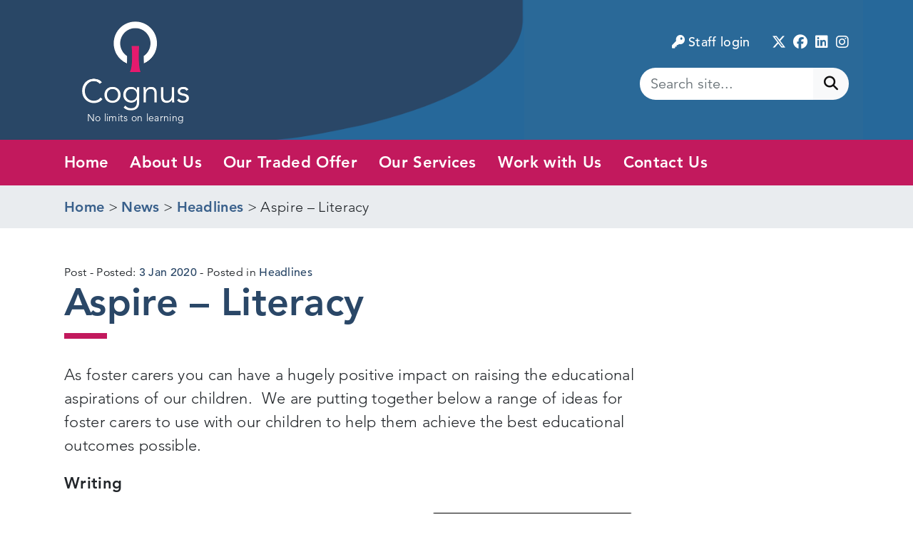

--- FILE ---
content_type: text/html; charset=UTF-8
request_url: https://www.cognus.org.uk/aspire-literacy/
body_size: 12605
content:
<!doctype html>
<html lang="en-GB" prefix="og: https://ogp.me/ns# fb: https://ogp.me/ns/fb# article: https://ogp.me/ns/article#">
<head>
	<meta charset="UTF-8">
	<meta http-equiv="X-UA-Compatible" content="IE=edge">
	<meta name="viewport" content="width=device-width, initial-scale=1">
	<link rel="profile" href="http://gmpg.org/xfn/11">

	

<meta name="wpsso-begin" content="wpsso structured data begin"/>
<!-- generator:1 --><meta name="generator" content="WPSSO Core 21.9.0/S"/>
<link rel="canonical" href="https://www.cognus.org.uk/aspire-literacy/"/>
<link rel="shortlink" href="https://www.cognus.org.uk/?p=2386"/>
<meta property="fb:app_id" content="966242223397117"/>
<meta property="og:type" content="article"/>
<meta property="og:url" content="https://www.cognus.org.uk/aspire-literacy/"/>
<meta property="og:locale" content="en_GB"/>
<meta property="og:site_name" content="Cognus"/>
<meta property="og:title" content="Aspire &ndash; Literacy"/>
<meta property="og:description" content="As foster carers you can have a hugely positive impact on raising the educational aspirations of our children. We are putting together below a range of ideas for foster carers to use with our children to help them achieve the best educational outcomes possible. Writing We are aware that our..."/>
<meta property="og:updated_time" content="2020-01-03T16:46:11+00:00"/>
<!-- og:image:1 --><meta property="og:image" content="https://www.cognus.org.uk/wp-content/uploads/2020/01/826-digital-1200x628-cropped.png"/>
<!-- og:image:1 --><meta property="og:image:width" content="1200"/>
<!-- og:image:1 --><meta property="og:image:height" content="628"/>
<meta property="article:published_time" content="2020-01-03T16:30:24+00:00"/>
<meta property="article:modified_time" content="2020-01-03T16:46:11+00:00"/>
<meta name="twitter:domain" content="www.cognus.org.uk"/>
<meta name="twitter:title" content="Aspire &ndash; Literacy"/>
<meta name="twitter:description" content="As foster carers you can have a hugely positive impact on raising the educational aspirations of our children. We are putting together below a range of ideas for foster carers to use with our..."/>
<meta name="twitter:card" content="summary_large_image"/>
<meta name="twitter:image" content="https://www.cognus.org.uk/wp-content/uploads/2020/01/826-digital-1200x628-cropped.png?p=2386"/>
<meta name="twitter:label1" content="Written by"/>
<meta name="twitter:data1" content="Kate Leyshon"/>
<meta name="twitter:label2" content="Est. reading time"/>
<meta name="twitter:data2" content="1 minute"/>
<meta name="author" content="Kate Leyshon"/>
<meta name="description" content="As foster carers you can have a hugely positive impact on raising the educational aspirations of our children. We are putting together below a range of ideas for foster carers..."/>
<meta name="thumbnail" content="https://www.cognus.org.uk/wp-content/uploads/2020/01/826-digital-1200x628-cropped.png"/>
<meta name="robots" content="follow, index, max-snippet:-1, max-image-preview:large, max-video-preview:-1"/>
<script type="application/ld+json" id="wpsso-schema-graph">{
    "@context": "https://schema.org",
    "@graph": [
        {
            "@id": "/aspire-literacy/#sso/blog-posting/2386",
            "@context": "https://schema.org",
            "@type": "BlogPosting",
            "mainEntityOfPage": "https://www.cognus.org.uk/aspire-literacy/",
            "url": "https://www.cognus.org.uk/aspire-literacy/",
            "sameAs": [
                "https://www.cognus.org.uk/?p=2386"
            ],
            "name": "Aspire &ndash; Literacy",
            "description": "As foster carers you can have a hugely positive impact on raising the educational aspirations of our children. We are putting together below a range of ideas for foster carers to use with our children to help them achieve the best educational outcomes possible. Writing We are aware that our...",
            "publisher": [
                {
                    "@id": "/#sso/organization/site/org-banner-url"
                }
            ],
            "headline": "Aspire &ndash; Literacy",
            "inLanguage": "en_GB",
            "datePublished": "2020-01-03T16:30:24+00:00",
            "dateModified": "2020-01-03T16:46:11+00:00",
            "author": {
                "@id": "/01307fb8ad1109152768ac22d5e4d2d6#sso/person"
            },
            "thumbnailUrl": "https://www.cognus.org.uk/wp-content/uploads/2020/01/826-digital-1200x628-cropped.png",
            "image": [
                {
                    "@id": "/wp-content/uploads/2020/01/826-digital-1200x675-cropped.png#sso/image-object"
                }
            ],
            "timeRequired": "PT1M"
        },
        {
            "@id": "/#sso/organization/site/org-banner-url",
            "@context": "https://schema.org",
            "@type": "Organization",
            "url": "https://www.cognus.org.uk/",
            "name": "Cognus",
            "description": "No limits on learning"
        },
        {
            "@id": "/01307fb8ad1109152768ac22d5e4d2d6#sso/person",
            "@context": "https://schema.org",
            "@type": "Person",
            "name": "Kate Leyshon",
            "givenName": "Kate",
            "familyName": "Leyshon",
            "description": "Author archive page for Kate Leyshon."
        },
        {
            "@id": "/wp-content/uploads/2020/01/826-digital-1200x675-cropped.png#sso/image-object",
            "@context": "https://schema.org",
            "@type": "ImageObject",
            "url": "https://www.cognus.org.uk/wp-content/uploads/2020/01/826-digital-1200x675-cropped.png",
            "identifier": "2393-wpsso-schema-16x9",
            "name": "826 digital",
            "description": "No description.",
            "encodingFormat": "image/png",
            "uploadDate": "2020-01-03T16:45:24+00:00",
            "width": [
                {
                    "@id": "#sso/qv-width-px-1200"
                }
            ],
            "height": [
                {
                    "@id": "#sso/qv-height-px-675"
                }
            ]
        },
        {
            "@id": "#sso/qv-width-px-1200",
            "@context": "https://schema.org",
            "@type": "QuantitativeValue",
            "name": "Width",
            "unitText": "px",
            "unitCode": "E37",
            "value": "1200"
        },
        {
            "@id": "#sso/qv-height-px-675",
            "@context": "https://schema.org",
            "@type": "QuantitativeValue",
            "name": "Height",
            "unitText": "px",
            "unitCode": "E37",
            "value": "675"
        }
    ]
}</script>
<meta name="wpsso-end" content="wpsso structured data end"/>
<meta name="wpsso-cached" content="2026-01-22T12:41:00+00:00 for www.cognus.org.uk"/>
<meta name="wpsso-added" content="2026-02-01T03:10:57+00:00 in 0.005755 secs (13.42 MB peak)"/>

<title>Aspire &ndash; Literacy &ndash; Cognus</title>
<link rel='dns-prefetch' href='//cc.cdn.civiccomputing.com' />
<link rel='dns-prefetch' href='//cdnjs.cloudflare.com' />
<link rel='dns-prefetch' href='//fast.fonts.net' />
<link rel="alternate" type="application/rss+xml" title="Cognus &raquo; Feed" href="https://www.cognus.org.uk/feed/" />
<link rel="alternate" type="application/rss+xml" title="Cognus &raquo; Comments Feed" href="https://www.cognus.org.uk/comments/feed/" />
<link rel="alternate" title="oEmbed (JSON)" type="application/json+oembed" href="https://www.cognus.org.uk/wp-json/oembed/1.0/embed?url=https%3A%2F%2Fwww.cognus.org.uk%2Faspire-literacy%2F" />
<link rel="alternate" title="oEmbed (XML)" type="text/xml+oembed" href="https://www.cognus.org.uk/wp-json/oembed/1.0/embed?url=https%3A%2F%2Fwww.cognus.org.uk%2Faspire-literacy%2F&#038;format=xml" />
<style id='wp-img-auto-sizes-contain-inline-css' type='text/css'>
img:is([sizes=auto i],[sizes^="auto," i]){contain-intrinsic-size:3000px 1500px}
/*# sourceURL=wp-img-auto-sizes-contain-inline-css */
</style>
<style id='wp-emoji-styles-inline-css' type='text/css'>

	img.wp-smiley, img.emoji {
		display: inline !important;
		border: none !important;
		box-shadow: none !important;
		height: 1em !important;
		width: 1em !important;
		margin: 0 0.07em !important;
		vertical-align: -0.1em !important;
		background: none !important;
		padding: 0 !important;
	}
/*# sourceURL=wp-emoji-styles-inline-css */
</style>
<style id='wp-block-library-inline-css' type='text/css'>
:root{--wp-block-synced-color:#7a00df;--wp-block-synced-color--rgb:122,0,223;--wp-bound-block-color:var(--wp-block-synced-color);--wp-editor-canvas-background:#ddd;--wp-admin-theme-color:#007cba;--wp-admin-theme-color--rgb:0,124,186;--wp-admin-theme-color-darker-10:#006ba1;--wp-admin-theme-color-darker-10--rgb:0,107,160.5;--wp-admin-theme-color-darker-20:#005a87;--wp-admin-theme-color-darker-20--rgb:0,90,135;--wp-admin-border-width-focus:2px}@media (min-resolution:192dpi){:root{--wp-admin-border-width-focus:1.5px}}.wp-element-button{cursor:pointer}:root .has-very-light-gray-background-color{background-color:#eee}:root .has-very-dark-gray-background-color{background-color:#313131}:root .has-very-light-gray-color{color:#eee}:root .has-very-dark-gray-color{color:#313131}:root .has-vivid-green-cyan-to-vivid-cyan-blue-gradient-background{background:linear-gradient(135deg,#00d084,#0693e3)}:root .has-purple-crush-gradient-background{background:linear-gradient(135deg,#34e2e4,#4721fb 50%,#ab1dfe)}:root .has-hazy-dawn-gradient-background{background:linear-gradient(135deg,#faaca8,#dad0ec)}:root .has-subdued-olive-gradient-background{background:linear-gradient(135deg,#fafae1,#67a671)}:root .has-atomic-cream-gradient-background{background:linear-gradient(135deg,#fdd79a,#004a59)}:root .has-nightshade-gradient-background{background:linear-gradient(135deg,#330968,#31cdcf)}:root .has-midnight-gradient-background{background:linear-gradient(135deg,#020381,#2874fc)}:root{--wp--preset--font-size--normal:16px;--wp--preset--font-size--huge:42px}.has-regular-font-size{font-size:1em}.has-larger-font-size{font-size:2.625em}.has-normal-font-size{font-size:var(--wp--preset--font-size--normal)}.has-huge-font-size{font-size:var(--wp--preset--font-size--huge)}.has-text-align-center{text-align:center}.has-text-align-left{text-align:left}.has-text-align-right{text-align:right}.has-fit-text{white-space:nowrap!important}#end-resizable-editor-section{display:none}.aligncenter{clear:both}.items-justified-left{justify-content:flex-start}.items-justified-center{justify-content:center}.items-justified-right{justify-content:flex-end}.items-justified-space-between{justify-content:space-between}.screen-reader-text{border:0;clip-path:inset(50%);height:1px;margin:-1px;overflow:hidden;padding:0;position:absolute;width:1px;word-wrap:normal!important}.screen-reader-text:focus{background-color:#ddd;clip-path:none;color:#444;display:block;font-size:1em;height:auto;left:5px;line-height:normal;padding:15px 23px 14px;text-decoration:none;top:5px;width:auto;z-index:100000}html :where(.has-border-color){border-style:solid}html :where([style*=border-top-color]){border-top-style:solid}html :where([style*=border-right-color]){border-right-style:solid}html :where([style*=border-bottom-color]){border-bottom-style:solid}html :where([style*=border-left-color]){border-left-style:solid}html :where([style*=border-width]){border-style:solid}html :where([style*=border-top-width]){border-top-style:solid}html :where([style*=border-right-width]){border-right-style:solid}html :where([style*=border-bottom-width]){border-bottom-style:solid}html :where([style*=border-left-width]){border-left-style:solid}html :where(img[class*=wp-image-]){height:auto;max-width:100%}:where(figure){margin:0 0 1em}html :where(.is-position-sticky){--wp-admin--admin-bar--position-offset:var(--wp-admin--admin-bar--height,0px)}@media screen and (max-width:600px){html :where(.is-position-sticky){--wp-admin--admin-bar--position-offset:0px}}

/*# sourceURL=wp-block-library-inline-css */
</style><style id='global-styles-inline-css' type='text/css'>
:root{--wp--preset--aspect-ratio--square: 1;--wp--preset--aspect-ratio--4-3: 4/3;--wp--preset--aspect-ratio--3-4: 3/4;--wp--preset--aspect-ratio--3-2: 3/2;--wp--preset--aspect-ratio--2-3: 2/3;--wp--preset--aspect-ratio--16-9: 16/9;--wp--preset--aspect-ratio--9-16: 9/16;--wp--preset--color--black: #000000;--wp--preset--color--cyan-bluish-gray: #abb8c3;--wp--preset--color--white: #ffffff;--wp--preset--color--pale-pink: #f78da7;--wp--preset--color--vivid-red: #cf2e2e;--wp--preset--color--luminous-vivid-orange: #ff6900;--wp--preset--color--luminous-vivid-amber: #fcb900;--wp--preset--color--light-green-cyan: #7bdcb5;--wp--preset--color--vivid-green-cyan: #00d084;--wp--preset--color--pale-cyan-blue: #8ed1fc;--wp--preset--color--vivid-cyan-blue: #0693e3;--wp--preset--color--vivid-purple: #9b51e0;--wp--preset--color--default: #212529;--wp--preset--color--blue: #2A4767;--wp--preset--color--cyan: #26689A;--wp--preset--color--red: #C2195D;--wp--preset--gradient--vivid-cyan-blue-to-vivid-purple: linear-gradient(135deg,rgb(6,147,227) 0%,rgb(155,81,224) 100%);--wp--preset--gradient--light-green-cyan-to-vivid-green-cyan: linear-gradient(135deg,rgb(122,220,180) 0%,rgb(0,208,130) 100%);--wp--preset--gradient--luminous-vivid-amber-to-luminous-vivid-orange: linear-gradient(135deg,rgb(252,185,0) 0%,rgb(255,105,0) 100%);--wp--preset--gradient--luminous-vivid-orange-to-vivid-red: linear-gradient(135deg,rgb(255,105,0) 0%,rgb(207,46,46) 100%);--wp--preset--gradient--very-light-gray-to-cyan-bluish-gray: linear-gradient(135deg,rgb(238,238,238) 0%,rgb(169,184,195) 100%);--wp--preset--gradient--cool-to-warm-spectrum: linear-gradient(135deg,rgb(74,234,220) 0%,rgb(151,120,209) 20%,rgb(207,42,186) 40%,rgb(238,44,130) 60%,rgb(251,105,98) 80%,rgb(254,248,76) 100%);--wp--preset--gradient--blush-light-purple: linear-gradient(135deg,rgb(255,206,236) 0%,rgb(152,150,240) 100%);--wp--preset--gradient--blush-bordeaux: linear-gradient(135deg,rgb(254,205,165) 0%,rgb(254,45,45) 50%,rgb(107,0,62) 100%);--wp--preset--gradient--luminous-dusk: linear-gradient(135deg,rgb(255,203,112) 0%,rgb(199,81,192) 50%,rgb(65,88,208) 100%);--wp--preset--gradient--pale-ocean: linear-gradient(135deg,rgb(255,245,203) 0%,rgb(182,227,212) 50%,rgb(51,167,181) 100%);--wp--preset--gradient--electric-grass: linear-gradient(135deg,rgb(202,248,128) 0%,rgb(113,206,126) 100%);--wp--preset--gradient--midnight: linear-gradient(135deg,rgb(2,3,129) 0%,rgb(40,116,252) 100%);--wp--preset--font-size--small: 13px;--wp--preset--font-size--medium: 20px;--wp--preset--font-size--large: 36px;--wp--preset--font-size--x-large: 42px;--wp--preset--spacing--20: 0.44rem;--wp--preset--spacing--30: 0.67rem;--wp--preset--spacing--40: 1rem;--wp--preset--spacing--50: 1.5rem;--wp--preset--spacing--60: 2.25rem;--wp--preset--spacing--70: 3.38rem;--wp--preset--spacing--80: 5.06rem;--wp--preset--shadow--natural: 6px 6px 9px rgba(0, 0, 0, 0.2);--wp--preset--shadow--deep: 12px 12px 50px rgba(0, 0, 0, 0.4);--wp--preset--shadow--sharp: 6px 6px 0px rgba(0, 0, 0, 0.2);--wp--preset--shadow--outlined: 6px 6px 0px -3px rgb(255, 255, 255), 6px 6px rgb(0, 0, 0);--wp--preset--shadow--crisp: 6px 6px 0px rgb(0, 0, 0);}:root { --wp--style--global--content-size: 960px;--wp--style--global--wide-size: 1360px; }:where(body) { margin: 0; }.wp-site-blocks > .alignleft { float: left; margin-right: 2em; }.wp-site-blocks > .alignright { float: right; margin-left: 2em; }.wp-site-blocks > .aligncenter { justify-content: center; margin-left: auto; margin-right: auto; }:where(.wp-site-blocks) > * { margin-block-start: 0em; margin-block-end: 0; }:where(.wp-site-blocks) > :first-child { margin-block-start: 0; }:where(.wp-site-blocks) > :last-child { margin-block-end: 0; }:root { --wp--style--block-gap: 0em; }:root :where(.is-layout-flow) > :first-child{margin-block-start: 0;}:root :where(.is-layout-flow) > :last-child{margin-block-end: 0;}:root :where(.is-layout-flow) > *{margin-block-start: 0em;margin-block-end: 0;}:root :where(.is-layout-constrained) > :first-child{margin-block-start: 0;}:root :where(.is-layout-constrained) > :last-child{margin-block-end: 0;}:root :where(.is-layout-constrained) > *{margin-block-start: 0em;margin-block-end: 0;}:root :where(.is-layout-flex){gap: 0em;}:root :where(.is-layout-grid){gap: 0em;}.is-layout-flow > .alignleft{float: left;margin-inline-start: 0;margin-inline-end: 2em;}.is-layout-flow > .alignright{float: right;margin-inline-start: 2em;margin-inline-end: 0;}.is-layout-flow > .aligncenter{margin-left: auto !important;margin-right: auto !important;}.is-layout-constrained > .alignleft{float: left;margin-inline-start: 0;margin-inline-end: 2em;}.is-layout-constrained > .alignright{float: right;margin-inline-start: 2em;margin-inline-end: 0;}.is-layout-constrained > .aligncenter{margin-left: auto !important;margin-right: auto !important;}.is-layout-constrained > :where(:not(.alignleft):not(.alignright):not(.alignfull)){max-width: var(--wp--style--global--content-size);margin-left: auto !important;margin-right: auto !important;}.is-layout-constrained > .alignwide{max-width: var(--wp--style--global--wide-size);}body .is-layout-flex{display: flex;}.is-layout-flex{flex-wrap: wrap;align-items: center;}.is-layout-flex > :is(*, div){margin: 0;}body .is-layout-grid{display: grid;}.is-layout-grid > :is(*, div){margin: 0;}body{padding-top: 0px;padding-right: 0px;padding-bottom: 0px;padding-left: 0px;}a:where(:not(.wp-element-button)){text-decoration: underline;}:root :where(.wp-element-button, .wp-block-button__link){background-color: #32373c;border-width: 0;color: #fff;font-family: inherit;font-size: inherit;font-style: inherit;font-weight: inherit;letter-spacing: inherit;line-height: inherit;padding-top: calc(0.667em + 2px);padding-right: calc(1.333em + 2px);padding-bottom: calc(0.667em + 2px);padding-left: calc(1.333em + 2px);text-decoration: none;text-transform: inherit;}.has-black-color{color: var(--wp--preset--color--black) !important;}.has-cyan-bluish-gray-color{color: var(--wp--preset--color--cyan-bluish-gray) !important;}.has-white-color{color: var(--wp--preset--color--white) !important;}.has-pale-pink-color{color: var(--wp--preset--color--pale-pink) !important;}.has-vivid-red-color{color: var(--wp--preset--color--vivid-red) !important;}.has-luminous-vivid-orange-color{color: var(--wp--preset--color--luminous-vivid-orange) !important;}.has-luminous-vivid-amber-color{color: var(--wp--preset--color--luminous-vivid-amber) !important;}.has-light-green-cyan-color{color: var(--wp--preset--color--light-green-cyan) !important;}.has-vivid-green-cyan-color{color: var(--wp--preset--color--vivid-green-cyan) !important;}.has-pale-cyan-blue-color{color: var(--wp--preset--color--pale-cyan-blue) !important;}.has-vivid-cyan-blue-color{color: var(--wp--preset--color--vivid-cyan-blue) !important;}.has-vivid-purple-color{color: var(--wp--preset--color--vivid-purple) !important;}.has-default-color{color: var(--wp--preset--color--default) !important;}.has-blue-color{color: var(--wp--preset--color--blue) !important;}.has-cyan-color{color: var(--wp--preset--color--cyan) !important;}.has-red-color{color: var(--wp--preset--color--red) !important;}.has-black-background-color{background-color: var(--wp--preset--color--black) !important;}.has-cyan-bluish-gray-background-color{background-color: var(--wp--preset--color--cyan-bluish-gray) !important;}.has-white-background-color{background-color: var(--wp--preset--color--white) !important;}.has-pale-pink-background-color{background-color: var(--wp--preset--color--pale-pink) !important;}.has-vivid-red-background-color{background-color: var(--wp--preset--color--vivid-red) !important;}.has-luminous-vivid-orange-background-color{background-color: var(--wp--preset--color--luminous-vivid-orange) !important;}.has-luminous-vivid-amber-background-color{background-color: var(--wp--preset--color--luminous-vivid-amber) !important;}.has-light-green-cyan-background-color{background-color: var(--wp--preset--color--light-green-cyan) !important;}.has-vivid-green-cyan-background-color{background-color: var(--wp--preset--color--vivid-green-cyan) !important;}.has-pale-cyan-blue-background-color{background-color: var(--wp--preset--color--pale-cyan-blue) !important;}.has-vivid-cyan-blue-background-color{background-color: var(--wp--preset--color--vivid-cyan-blue) !important;}.has-vivid-purple-background-color{background-color: var(--wp--preset--color--vivid-purple) !important;}.has-default-background-color{background-color: var(--wp--preset--color--default) !important;}.has-blue-background-color{background-color: var(--wp--preset--color--blue) !important;}.has-cyan-background-color{background-color: var(--wp--preset--color--cyan) !important;}.has-red-background-color{background-color: var(--wp--preset--color--red) !important;}.has-black-border-color{border-color: var(--wp--preset--color--black) !important;}.has-cyan-bluish-gray-border-color{border-color: var(--wp--preset--color--cyan-bluish-gray) !important;}.has-white-border-color{border-color: var(--wp--preset--color--white) !important;}.has-pale-pink-border-color{border-color: var(--wp--preset--color--pale-pink) !important;}.has-vivid-red-border-color{border-color: var(--wp--preset--color--vivid-red) !important;}.has-luminous-vivid-orange-border-color{border-color: var(--wp--preset--color--luminous-vivid-orange) !important;}.has-luminous-vivid-amber-border-color{border-color: var(--wp--preset--color--luminous-vivid-amber) !important;}.has-light-green-cyan-border-color{border-color: var(--wp--preset--color--light-green-cyan) !important;}.has-vivid-green-cyan-border-color{border-color: var(--wp--preset--color--vivid-green-cyan) !important;}.has-pale-cyan-blue-border-color{border-color: var(--wp--preset--color--pale-cyan-blue) !important;}.has-vivid-cyan-blue-border-color{border-color: var(--wp--preset--color--vivid-cyan-blue) !important;}.has-vivid-purple-border-color{border-color: var(--wp--preset--color--vivid-purple) !important;}.has-default-border-color{border-color: var(--wp--preset--color--default) !important;}.has-blue-border-color{border-color: var(--wp--preset--color--blue) !important;}.has-cyan-border-color{border-color: var(--wp--preset--color--cyan) !important;}.has-red-border-color{border-color: var(--wp--preset--color--red) !important;}.has-vivid-cyan-blue-to-vivid-purple-gradient-background{background: var(--wp--preset--gradient--vivid-cyan-blue-to-vivid-purple) !important;}.has-light-green-cyan-to-vivid-green-cyan-gradient-background{background: var(--wp--preset--gradient--light-green-cyan-to-vivid-green-cyan) !important;}.has-luminous-vivid-amber-to-luminous-vivid-orange-gradient-background{background: var(--wp--preset--gradient--luminous-vivid-amber-to-luminous-vivid-orange) !important;}.has-luminous-vivid-orange-to-vivid-red-gradient-background{background: var(--wp--preset--gradient--luminous-vivid-orange-to-vivid-red) !important;}.has-very-light-gray-to-cyan-bluish-gray-gradient-background{background: var(--wp--preset--gradient--very-light-gray-to-cyan-bluish-gray) !important;}.has-cool-to-warm-spectrum-gradient-background{background: var(--wp--preset--gradient--cool-to-warm-spectrum) !important;}.has-blush-light-purple-gradient-background{background: var(--wp--preset--gradient--blush-light-purple) !important;}.has-blush-bordeaux-gradient-background{background: var(--wp--preset--gradient--blush-bordeaux) !important;}.has-luminous-dusk-gradient-background{background: var(--wp--preset--gradient--luminous-dusk) !important;}.has-pale-ocean-gradient-background{background: var(--wp--preset--gradient--pale-ocean) !important;}.has-electric-grass-gradient-background{background: var(--wp--preset--gradient--electric-grass) !important;}.has-midnight-gradient-background{background: var(--wp--preset--gradient--midnight) !important;}.has-small-font-size{font-size: var(--wp--preset--font-size--small) !important;}.has-medium-font-size{font-size: var(--wp--preset--font-size--medium) !important;}.has-large-font-size{font-size: var(--wp--preset--font-size--large) !important;}.has-x-large-font-size{font-size: var(--wp--preset--font-size--x-large) !important;}
/*# sourceURL=global-styles-inline-css */
</style>

<link rel='stylesheet' id='analytics-with-consent-styles-css' href='https://www.cognus.org.uk/wp-content/plugins/analytics-with-consent/assets/css/styles.css?ver=6.9' type='text/css' media='all' />
<link rel='stylesheet' id='cognus-fonts-css' href='//fast.fonts.net/cssapi/92526310-93df-41fd-b6c5-d876b96c67a2.css?ver=6.9' type='text/css' media='all' />
<link rel='stylesheet' id='cognus-master-css' href='https://www.cognus.org.uk/wp-content/themes/cognus/css/master.css?ver=1766581187' type='text/css' media='all' />
<link rel='stylesheet' id='wp-pagenavi-css' href='https://www.cognus.org.uk/wp-content/plugins/wp-pagenavi/pagenavi-css.css?ver=2.70' type='text/css' media='all' />
<link rel='stylesheet' id='tablepress-default-css' href='https://www.cognus.org.uk/wp-content/plugins/tablepress/css/build/default.css?ver=3.2.5' type='text/css' media='all' />
<script type="text/javascript" src="https://cc.cdn.civiccomputing.com/9/cookieControl-9.x.min.js?ver=6.9" id="civicCookieControl-js"></script>
<script type="text/javascript" id="civicCookieControlDefaultAnalytics-js-extra">
/* <![CDATA[ */
var cookieControlDefaultAnalytics = {"googleAnalyticsId":"UA-168276000-1","ga4Id":"G-XH74HSJEHD","gtmId":"","hjid":""};
//# sourceURL=civicCookieControlDefaultAnalytics-js-extra
/* ]]> */
</script>
<script type="text/javascript" src="https://www.cognus.org.uk/wp-content/plugins/analytics-with-consent/assets/js/analytics.js?ver=6.9" id="civicCookieControlDefaultAnalytics-js"></script>
<script type="text/javascript" id="civicCookieControlConfig-js-extra">
/* <![CDATA[ */
var cookieControlConfig = {"apiKey":"a37b47a3f05a14c8149143aa4da669bfb9706553","product":"COMMUNITY","closeStyle":"button","initialState":"open","text":{"closeLabel":"Save and Close","acceptSettings":"Accept all cookies","rejectSettings":"Only accept necessary cookies"},"branding":{"removeAbout":true},"position":"LEFT","theme":"DARK","subDomains":"","toggleType":"checkbox","optionalCookies":[{"name":"analytics","label":"Analytical Cookies","description":"Analytical cookies help us to improve our website by collecting and reporting information on its usage.","cookies":["_ga","_gid","_gat","__utma","__utmt","__utmb","__utmc","__utmz","__utmv"],"onAccept":"analyticsWithConsent.gaAccept","onRevoke":"analyticsWithConsent.gaRevoke"}],"necessaryCookies":["wp-postpass_*"]};
//# sourceURL=civicCookieControlConfig-js-extra
/* ]]> */
</script>
<script type="text/javascript" src="https://www.cognus.org.uk/wp-content/plugins/analytics-with-consent/assets/js/config.js?ver=6.9" id="civicCookieControlConfig-js"></script>
<script type="text/javascript" src="https://www.cognus.org.uk/wp-includes/js/jquery/jquery.min.js?ver=3.7.1" id="jquery-core-js"></script>
<script type="text/javascript" src="https://www.cognus.org.uk/wp-includes/js/jquery/jquery-migrate.min.js?ver=3.4.1" id="jquery-migrate-js"></script>
<script async id="awc_gtag" src="https://www.googletagmanager.com/gtag/js?id=G-XH74HSJEHD"></script>		<style type="text/css" id="wp-custom-css">
			.wp-block-columns .wp-block-column h2 {
	padding: 30px 0 0 0px !important;
}

.card {
	margin-bottom: 10px
}

.bg-blue .card-body {
	background-color: #315379;
}

.bg-red .card-body {
	background-color:#d91c68;
}

.bg-cyan .card-body {
	background-color:#3077ac;
}		</style>
		</head>

<body class="wp-singular post-template-default single single-post postid-2386 single-format-standard wp-custom-logo wp-theme-cognus wpsso-post-2386-type-post">
<div id="page" class="site">
	<a class="skip-link" href="#content">Skip to content</a>

	<!-- header -->
	<header class="site-header d-none d-lg-block">
		<div class="container">
			<div class="row">
				<div class="col-md-6 col-lg-6 col-xl-7 bg-primary site-header__curve">
					<div class="img-container">
													<a href="https://www.cognus.org.uk/" rel="home"><img src="https://www.cognus.org.uk/wp-content/uploads/2017/10/cognus-logo-white.png" alt="Cognus logo" class="pt-4" /></a>
												<span class="small d-block mb-3 ">No limits on learning</span>
					</div>
				</div>
				<div class="col-md-6 col-lg-6 col-xl-5 d-flex align-items-center justify-content-end bg-info">
					<div class="text-right pb-2 site-header__links-container">
						<ul class="list-inline site-header__utility-links">							
															<li class="list-inline-item"><a href="https://www.cognus.org.uk/wp-login.php"><i class="ml-2 mr-1 fa fa-solid fa-key" aria-hidden="true"></i>Staff login</a></li>
													</ul>
						<ul class="list-inline social-media-icons">
														<li class='list-inline-item'><a href="https://twitter.com/CognusLimited" class="social-media-link"><span aria-hidden="true" class="social-media-icons__icon fa fa-brands fa-x-twitter"></span><span class="sr-only">Twitter</span></a></li>
														<li class='list-inline-item'><a href="https://www.facebook.com/Sutton-Autism-Service-1541075346184815" class="social-media-link"><span aria-hidden="true" class="social-media-icons__icon fa fa-brands fa-facebook"></span><span class="sr-only">Facebook</span></a></li>
														<li class='list-inline-item'><a href="https://linkedin.com/company/Cognus-limited" class="social-media-link"><span aria-hidden="true" class="social-media-icons__icon fa fa-brands fa-linkedin"></span><span class="sr-only">LinkedIn</span></a></li>
														<li class='list-inline-item'><a href="https://instagram.com/Sutton_Music" class="social-media-link"><span aria-hidden="true" class="social-media-icons__icon fa fa-brands fa-instagram"></span><span class="sr-only">Instagram</span></a></li>
													</ul>
						<form action="https://www.cognus.org.uk">
							<div class="input-group">
								<input name="s" type="text" class="form-control" placeholder="Search site..." aria-label="Search for...">
								<span class="input-group-btn">
									<button class="btn btn-light border-0" type="submit"><i class="fa fa-search" aria-hidden="true"></i><span class="sr-only">Submit search</span></button>
								</span>
							</div>
						</form>
					</div>
				</div>
			</div>
		</div>
	</header>

	<!-- navbar -->
	 <nav class="navbar navbar-expand-lg navbar-dark px-0 py-md-1 py-lg-0">
		<div class="container d-flex justify-content-md-between px-sm-3 px-3">

			<button class="navbar-toggler" type="button" data-toggle="collapse" data-target="#navbar" aria-controls="navbar" aria-expanded="false">
				<span class="navbar-toggler-icon"></span>
				<span class="sr-only">Toggle navigation</span>
			</button>

							<a class="navbar-brand d-lg-none d-md-block ml-2" href="https://www.cognus.org.uk/" rel="home"><img src="https://www.cognus.org.uk/wp-content/uploads/2017/10/cognus-logo-white.png" alt="Cognus logo" class="" /></a>
			
			<div class="collapse navbar-collapse" id="navbar">
				<ul id="menu-main-menu" class="navbar-nav mr-auto"><li id="menu-item-226" class="menu-item menu-item-type-post_type menu-item-object-page menu-item-home nav-item nav-item-226"><a title="Home" href="https://www.cognus.org.uk/" class="nav-link">Home</a></li><li id="menu-item-542" class="menu-item menu-item-type-post_type menu-item-object-page nav-item nav-item-542"><a title="About Us" href="https://www.cognus.org.uk/about-us/" class="nav-link">About Us</a></li><li id="menu-item-14356" class="menu-item menu-item-type-post_type menu-item-object-page nav-item nav-item-14356"><a title="Our Traded Offer" href="https://www.cognus.org.uk/our-traded-offer/" class="nav-link">Our Traded Offer</a></li><li id="menu-item-11433" class="menu-item menu-item-type-custom menu-item-object-custom nav-item nav-item-11433"><a title="Our Services" href="/services" class="nav-link">Our Services</a></li><li id="menu-item-7589" class="menu-item menu-item-type-post_type menu-item-object-page nav-item nav-item-7589"><a title="Work with Us" href="https://www.cognus.org.uk/work-with-us/" class="nav-link">Work with Us</a></li><li id="menu-item-228" class="menu-item menu-item-type-post_type menu-item-object-page nav-item nav-item-228"><a title="Contact Us" href="https://www.cognus.org.uk/contact-us/" class="nav-link">Contact Us</a></li></ul>
				<form class="d-lg-none mb-3" action="https://www.cognus.org.uk">
					<div class="input-group">
						<input name="s-mobile" type="text" class="form-control" placeholder="Search site..." aria-label="Search for...">
						<span class="input-group-btn">
							<button class="btn btn-light border-0" type="submit"><i class="fa fa-search" aria-hidden="true"></i><span class="sr-only">Submit search</span></button>
						</span>
					</div>
				</form>

			</div>

		</div>
	</nav>

		<nav class="breadcrumb">
		<div class="container">
			<!-- Breadcrumb NavXT 7.5.0 -->
<span property="itemListElement" typeof="ListItem"><a property="item" typeof="WebPage" href="https://www.cognus.org.uk" class="home"><span property="name">Home</span></a><meta property="position" content="1"></span> &gt; <span property="itemListElement" typeof="ListItem"><a property="item" typeof="WebPage" href="https://www.cognus.org.uk/?page_id=17" class="post-root post post-post"><span property="name">News</span></a><meta property="position" content="2"></span> &gt; <span property="itemListElement" typeof="ListItem"><a property="item" typeof="WebPage" href="https://www.cognus.org.uk/category/headlines/" class="taxonomy category"><span property="name">Headlines</span></a><meta property="position" content="3"></span> &gt; <span property="itemListElement" typeof="ListItem"><span property="name">Aspire &#8211; Literacy</span><meta property="position" content="4"></span>		</div>
	</nav>
	
	<div id="content" class="site-content">

	<div id="primary" class="content-area">
		<main id="main" class="site-main">

		
<div class="container">
	<div class="row">

		<article id="post-2386" class="col-lg-9 post-2386 post type-post status-publish format-standard hentry category-headlines">

			<header class="entry-header">
                

<div class="container">
	<div class="row">
        <span class="cognus-meta small my-0">
            <span class="cognus-meta-item post-type">Post</span><span class="cognus-meta-item posted-on">Posted: <a href="https://www.cognus.org.uk/aspire-literacy/" rel="bookmark"><time class="entry-date published" datetime="2020-01-03T16:30:24+00:00">3 Jan 2020</time><time class="updated screen-reader-text" datetime="2020-01-03T16:46:11+00:00">3 Jan 2020</time></a></span><span class="cognus-meta-item cat-links">Posted in <a href="https://www.cognus.org.uk/category/headlines/" rel="category tag">Headlines</a></span>
        </span>
	</div><!--.row-->
</div><!--.container-->

				<h1 class="page-title">Aspire &#8211; Literacy<span class="hl-line"></span></h1>			</header>
			<div class="entry-content ">
				<p>As foster carers you can have a hugely positive impact on raising the educational aspirations of our children.  We are putting together below a range of ideas for foster carers to use with our children to help them achieve the best educational outcomes possible.</p>
<p><strong>Writing</strong></p>
<p><img fetchpriority="high" decoding="async" class="size-medium wp-image-2388 alignright" src="https://www.cognus.org.uk/wp-content/uploads/2020/01/creative-writing-blog-post-pix-300x270.png" alt="" width="300" height="270" data-wp-pid="2388" srcset="https://www.cognus.org.uk/wp-content/uploads/2020/01/creative-writing-blog-post-pix-300x270.png 300w, https://www.cognus.org.uk/wp-content/uploads/2020/01/creative-writing-blog-post-pix-768x690.png 768w, https://www.cognus.org.uk/wp-content/uploads/2020/01/creative-writing-blog-post-pix-389x350.png 389w, https://www.cognus.org.uk/wp-content/uploads/2020/01/creative-writing-blog-post-pix-600x539.png 600w, https://www.cognus.org.uk/wp-content/uploads/2020/01/creative-writing-blog-post-pix-800x719.png 800w, https://www.cognus.org.uk/wp-content/uploads/2020/01/creative-writing-blog-post-pix.png 969w" sizes="(max-width: 300px) 100vw, 300px" /></p>
<p>We are aware that our children need support to achieve more highly in their writing.</p>
<p>The following links are all useful initiatives to use and if you share them with us (<a href="mailto:kate.leyshon@cognus.org.uk">kate.leyshon@cognus.org.uk</a>) then we will be happy to send the child a letter or postcard to recognise their work.</p>
<p><a href="https://www.kidsplayandcreate.com/50-positive-creative-writing-topics-for-kids/">50 creative writing ideas for kids</a> &#8211; use one a week to encourage creative writing.</p>
<p><a href="https://thinkwritten.com/writing-prompts-for-kids/">300 Fun Writing Prompts for Kids: Story Starters, Journal Prompts &amp; Ideas</a> &#8211; children sometimes just need some inspiration to get them started.  This can be a fun activity to get them thinking.</p>
<p><a href="https://www.tes.com/news/want-pupils-score-more-highly-gcse-english-focus-creative-writing">‘Want pupils to score more highly in GCSE English? Focus on creative writing’</a> &#8211; A short 2 min read for foster carers written from a GCSE English teacher perspective to illustrate the importance of creative writing.</p>
<p><a href="https://www.theschoolrun.com/best-creative-writing-books-for-kids">Creative writing book ideas</a> &#8211; Looking for an idea for a gift or to support learning at home.  There are some great ideas on this link</p>
<p><a href="https://826digital.com/">826 Digital</a> &#8211; Sign up for free to this resource and receive creative writing lessons , idea sparks, projects and models of others writing to share with your child</p>
<p>&nbsp;</p>
<p>&nbsp;</p>
			</div><!-- .entry-content -->
			
		</article>

	</div><!--.row-->
</div><!--.container-->


		</main><!-- #main -->
	</div><!-- #primary -->


	</div><!-- #content -->

	<footer class="site-footer" role="contentinfo">
		<div class="container">
			<div class="row">
				<div class="col-lg-4 col-md-6">
					<section id="text-2" class="widget widget_text"><h2 class="widget-title">Contact us<span class="hl-line"></h2>			<div class="textwidget"><p><strong>© Cognus Limited </strong><br />
First Floor, Cantium House<br />
Railway Approach, Wallington, Surrey<br />
SM6 0DZ<br />
Telephone: 020 8323 0450<br />
<a href="mailto:enquiries@cognus.org.uk">enquiries@cognus.org.uk</a></p>
</div>
		</section>				</div>
				<div class="col-lg-4 col-md-6">
					<section id="nav_menu-2" class="widget widget_nav_menu"><h2 class="widget-title">Legal<span class="hl-line"></h2><div class="menu-legal-container"><ul id="menu-legal" class="menu"><li id="menu-item-297" class="menu-item menu-item-type-post_type menu-item-object-page menu-item-297"><a href="https://www.cognus.org.uk/privacy/">Privacy</a></li>
<li id="menu-item-296" class="menu-item menu-item-type-post_type menu-item-object-page menu-item-296"><a href="https://www.cognus.org.uk/terms/">Terms</a></li>
<li id="menu-item-295" class="menu-item menu-item-type-post_type menu-item-object-page menu-item-295"><a href="https://www.cognus.org.uk/cookies/">Cookies</a></li>
<li id="menu-item-12869" class="menu-item menu-item-type-post_type menu-item-object-page menu-item-12869"><a href="https://www.cognus.org.uk/website-accessibility-statement/">Website Accessibility Statement</a></li>
</ul></div></section>				</div>
				<!-- <div class="col-lg-4 col-md-6 text-danger">
					<h2>Follow us<span class="hl-line"></h2>
					<ul class="list-inline social-media-icons">
												<li class='list-inline-item'><a href="https://twitter.com/CognusLimited" class="social-media-link"><span aria-hidden="true" class="social-media-icons__icon fa fa-brands fa-x-twitter"></span><span class="sr-only">Twitter</span></a></li>
												<li class='list-inline-item'><a href="https://www.facebook.com/Sutton-Autism-Service-1541075346184815" class="social-media-link"><span aria-hidden="true" class="social-media-icons__icon fa fa-brands fa-facebook"></span><span class="sr-only">Facebook</span></a></li>
												<li class='list-inline-item'><a href="https://linkedin.com/company/Cognus-limited" class="social-media-link"><span aria-hidden="true" class="social-media-icons__icon fa fa-brands fa-linkedin"></span><span class="sr-only">LinkedIn</span></a></li>
												<li class='list-inline-item'><a href="https://instagram.com/Sutton_Music" class="social-media-link"><span aria-hidden="true" class="social-media-icons__icon fa fa-brands fa-instagram"></span><span class="sr-only">Instagram</span></a></li>
											</ul>
				</div> -->
			</div>
		</div>
	</footer>

</div><!-- #page -->

<script type="speculationrules">
{"prefetch":[{"source":"document","where":{"and":[{"href_matches":"/*"},{"not":{"href_matches":["/wp-*.php","/wp-admin/*","/wp-content/uploads/*","/wp-content/*","/wp-content/plugins/*","/wp-content/themes/cognus/*","/*\\?(.+)"]}},{"not":{"selector_matches":"a[rel~=\"nofollow\"]"}},{"not":{"selector_matches":".no-prefetch, .no-prefetch a"}}]},"eagerness":"conservative"}]}
</script>
        <script type="text/javascript">
            /* <![CDATA[ */
           document.querySelectorAll("ul.nav-menu").forEach(
               ulist => { 
                    if (ulist.querySelectorAll("li").length == 0) {
                        ulist.style.display = "none";

                                            } 
                }
           );
            /* ]]> */
        </script>
        <script type="text/javascript" src="https://cdnjs.cloudflare.com/ajax/libs/popper.js/1.11.0/umd/popper.min.js" id="cognus-popper-js"></script>
<script type="text/javascript" src="https://www.cognus.org.uk/wp-content/themes/cognus/assets/scss/bootstrap/dist/js/bootstrap.min.js" id="cognus-bootstrap-js"></script>
<script type="text/javascript" src="https://www.cognus.org.uk/wp-content/themes/cognus/js/jquery.matchHeight-min.js" id="cognus-matchheight-js"></script>
<script type="text/javascript" src="https://www.cognus.org.uk/wp-content/themes/cognus/js/scripts.js?ver=1766581187" id="cognus-main-js"></script>
<script type="text/javascript" src="https://www.cognus.org.uk/wp-content/themes/cognus/js/skip-link-focus-fix.js?ver=20151215" id="cognus-skip-link-focus-fix-js"></script>
<script id="wp-emoji-settings" type="application/json">
{"baseUrl":"https://s.w.org/images/core/emoji/17.0.2/72x72/","ext":".png","svgUrl":"https://s.w.org/images/core/emoji/17.0.2/svg/","svgExt":".svg","source":{"concatemoji":"https://www.cognus.org.uk/wp-includes/js/wp-emoji-release.min.js?ver=6.9"}}
</script>
<script type="module">
/* <![CDATA[ */
/*! This file is auto-generated */
const a=JSON.parse(document.getElementById("wp-emoji-settings").textContent),o=(window._wpemojiSettings=a,"wpEmojiSettingsSupports"),s=["flag","emoji"];function i(e){try{var t={supportTests:e,timestamp:(new Date).valueOf()};sessionStorage.setItem(o,JSON.stringify(t))}catch(e){}}function c(e,t,n){e.clearRect(0,0,e.canvas.width,e.canvas.height),e.fillText(t,0,0);t=new Uint32Array(e.getImageData(0,0,e.canvas.width,e.canvas.height).data);e.clearRect(0,0,e.canvas.width,e.canvas.height),e.fillText(n,0,0);const a=new Uint32Array(e.getImageData(0,0,e.canvas.width,e.canvas.height).data);return t.every((e,t)=>e===a[t])}function p(e,t){e.clearRect(0,0,e.canvas.width,e.canvas.height),e.fillText(t,0,0);var n=e.getImageData(16,16,1,1);for(let e=0;e<n.data.length;e++)if(0!==n.data[e])return!1;return!0}function u(e,t,n,a){switch(t){case"flag":return n(e,"\ud83c\udff3\ufe0f\u200d\u26a7\ufe0f","\ud83c\udff3\ufe0f\u200b\u26a7\ufe0f")?!1:!n(e,"\ud83c\udde8\ud83c\uddf6","\ud83c\udde8\u200b\ud83c\uddf6")&&!n(e,"\ud83c\udff4\udb40\udc67\udb40\udc62\udb40\udc65\udb40\udc6e\udb40\udc67\udb40\udc7f","\ud83c\udff4\u200b\udb40\udc67\u200b\udb40\udc62\u200b\udb40\udc65\u200b\udb40\udc6e\u200b\udb40\udc67\u200b\udb40\udc7f");case"emoji":return!a(e,"\ud83e\u1fac8")}return!1}function f(e,t,n,a){let r;const o=(r="undefined"!=typeof WorkerGlobalScope&&self instanceof WorkerGlobalScope?new OffscreenCanvas(300,150):document.createElement("canvas")).getContext("2d",{willReadFrequently:!0}),s=(o.textBaseline="top",o.font="600 32px Arial",{});return e.forEach(e=>{s[e]=t(o,e,n,a)}),s}function r(e){var t=document.createElement("script");t.src=e,t.defer=!0,document.head.appendChild(t)}a.supports={everything:!0,everythingExceptFlag:!0},new Promise(t=>{let n=function(){try{var e=JSON.parse(sessionStorage.getItem(o));if("object"==typeof e&&"number"==typeof e.timestamp&&(new Date).valueOf()<e.timestamp+604800&&"object"==typeof e.supportTests)return e.supportTests}catch(e){}return null}();if(!n){if("undefined"!=typeof Worker&&"undefined"!=typeof OffscreenCanvas&&"undefined"!=typeof URL&&URL.createObjectURL&&"undefined"!=typeof Blob)try{var e="postMessage("+f.toString()+"("+[JSON.stringify(s),u.toString(),c.toString(),p.toString()].join(",")+"));",a=new Blob([e],{type:"text/javascript"});const r=new Worker(URL.createObjectURL(a),{name:"wpTestEmojiSupports"});return void(r.onmessage=e=>{i(n=e.data),r.terminate(),t(n)})}catch(e){}i(n=f(s,u,c,p))}t(n)}).then(e=>{for(const n in e)a.supports[n]=e[n],a.supports.everything=a.supports.everything&&a.supports[n],"flag"!==n&&(a.supports.everythingExceptFlag=a.supports.everythingExceptFlag&&a.supports[n]);var t;a.supports.everythingExceptFlag=a.supports.everythingExceptFlag&&!a.supports.flag,a.supports.everything||((t=a.source||{}).concatemoji?r(t.concatemoji):t.wpemoji&&t.twemoji&&(r(t.twemoji),r(t.wpemoji)))});
//# sourceURL=https://www.cognus.org.uk/wp-includes/js/wp-emoji-loader.min.js
/* ]]> */
</script>

</body>
</html>


--- FILE ---
content_type: text/css; charset=utf-8
request_url: https://fast.fonts.net/cssapi/92526310-93df-41fd-b6c5-d876b96c67a2.css?ver=6.9
body_size: 1429
content:
@import url(/t/1.css?apiType=css&projectid=92526310-93df-41fd-b6c5-d876b96c67a2);
@font-face{
font-family:"Avenir W01_n3";
src:url("/dv2/2/edefe737-dc78-4aa3-ad03-3c6f908330ed.eot?d44f19a684109620e4841471a090e8180c939ac9c7c4f6903e1845dc7304a4cea2d84cf76772abf46d72988c476972519a5e10391987efa0d70a6c4c4b80c99db1e01e1d62b61381812e76fbc7b13df2d8036abab46f11&projectId=92526310-93df-41fd-b6c5-d876b96c67a2#iefix") format("eot");
}
@font-face{
font-family:"Avenir W01";
src:url("/dv2/2/edefe737-dc78-4aa3-ad03-3c6f908330ed.eot?d44f19a684109620e4841471a090e8180c939ac9c7c4f6903e1845dc7304a4cea2d84cf76772abf46d72988c476972519a5e10391987efa0d70a6c4c4b80c99db1e01e1d62b61381812e76fbc7b13df2d8036abab46f11&projectId=92526310-93df-41fd-b6c5-d876b96c67a2#iefix");
src:url("/dv2/2/edefe737-dc78-4aa3-ad03-3c6f908330ed.eot?d44f19a684109620e4841471a090e8180c939ac9c7c4f6903e1845dc7304a4cea2d84cf76772abf46d72988c476972519a5e10391987efa0d70a6c4c4b80c99db1e01e1d62b61381812e76fbc7b13df2d8036abab46f11&projectId=92526310-93df-41fd-b6c5-d876b96c67a2#iefix") format("eot"),url("/dv2/14/0078f486-8e52-42c0-ad81-3c8d3d43f48e.woff2?d44f19a684109620e4841471a090e8180c939ac9c7c4f6903e1845dc7304a4cea2d84cf76772abf46d72988c476972519a5e10391987efa0d70a6c4c4b80c99db1e01e1d62b61381812e76fbc7b13df2d8036abab46f11&projectId=92526310-93df-41fd-b6c5-d876b96c67a2") format("woff2"),url("/dv2/3/908c4810-64db-4b46-bb8e-823eb41f68c0.woff?d44f19a684109620e4841471a090e8180c939ac9c7c4f6903e1845dc7304a4cea2d84cf76772abf46d72988c476972519a5e10391987efa0d70a6c4c4b80c99db1e01e1d62b61381812e76fbc7b13df2d8036abab46f11&projectId=92526310-93df-41fd-b6c5-d876b96c67a2") format("woff"),url("/dv2/1/4577388c-510f-4366-addb-8b663bcc762a.ttf?d44f19a684109620e4841471a090e8180c939ac9c7c4f6903e1845dc7304a4cea2d84cf76772abf46d72988c476972519a5e10391987efa0d70a6c4c4b80c99db1e01e1d62b61381812e76fbc7b13df2d8036abab46f11&projectId=92526310-93df-41fd-b6c5-d876b96c67a2") format("truetype"),url("/dv2/11/b0268c31-e450-4159-bfea-e0d20e2b5c0c.svg?d44f19a684109620e4841471a090e8180c939ac9c7c4f6903e1845dc7304a4cea2d84cf76772abf46d72988c476972519a5e10391987efa0d70a6c4c4b80c99db1e01e1d62b61381812e76fbc7b13df2d8036abab46f11&projectId=92526310-93df-41fd-b6c5-d876b96c67a2#b0268c31-e450-4159-bfea-e0d20e2b5c0c") format("svg");
font-weight:300;font-style:normal;
}
@font-face{
font-family:"Avenir W01_o3";
src:url("/dv2/2/63a166cb-be60-435c-a056-75172e43efa5.eot?d44f19a684109620e4841471a090e8180c939ac9c7c4f6903e1845dc7304a4cea2d84cf76772abf46d72988c476972519a5e10391987efa0d70a6c4c4b80c99db1e01e1d62b61381812e76fbc7b13df2d8036abab46f11&projectId=92526310-93df-41fd-b6c5-d876b96c67a2#iefix") format("eot");
}
@font-face{
font-family:"Avenir W01";
src:url("/dv2/2/63a166cb-be60-435c-a056-75172e43efa5.eot?d44f19a684109620e4841471a090e8180c939ac9c7c4f6903e1845dc7304a4cea2d84cf76772abf46d72988c476972519a5e10391987efa0d70a6c4c4b80c99db1e01e1d62b61381812e76fbc7b13df2d8036abab46f11&projectId=92526310-93df-41fd-b6c5-d876b96c67a2#iefix");
src:url("/dv2/2/63a166cb-be60-435c-a056-75172e43efa5.eot?d44f19a684109620e4841471a090e8180c939ac9c7c4f6903e1845dc7304a4cea2d84cf76772abf46d72988c476972519a5e10391987efa0d70a6c4c4b80c99db1e01e1d62b61381812e76fbc7b13df2d8036abab46f11&projectId=92526310-93df-41fd-b6c5-d876b96c67a2#iefix") format("eot"),url("/dv2/14/a59168c1-917d-4de9-a244-0316c057c357.woff2?d44f19a684109620e4841471a090e8180c939ac9c7c4f6903e1845dc7304a4cea2d84cf76772abf46d72988c476972519a5e10391987efa0d70a6c4c4b80c99db1e01e1d62b61381812e76fbc7b13df2d8036abab46f11&projectId=92526310-93df-41fd-b6c5-d876b96c67a2") format("woff2"),url("/dv2/3/6dc0e7d8-9284-44e1-8f05-984a41daa3a4.woff?d44f19a684109620e4841471a090e8180c939ac9c7c4f6903e1845dc7304a4cea2d84cf76772abf46d72988c476972519a5e10391987efa0d70a6c4c4b80c99db1e01e1d62b61381812e76fbc7b13df2d8036abab46f11&projectId=92526310-93df-41fd-b6c5-d876b96c67a2") format("woff"),url("/dv2/1/2315df7a-8bc2-433d-bf0a-162fc0063de0.ttf?d44f19a684109620e4841471a090e8180c939ac9c7c4f6903e1845dc7304a4cea2d84cf76772abf46d72988c476972519a5e10391987efa0d70a6c4c4b80c99db1e01e1d62b61381812e76fbc7b13df2d8036abab46f11&projectId=92526310-93df-41fd-b6c5-d876b96c67a2") format("truetype"),url("/dv2/11/7b1e5b2a-b6a6-43da-9021-ada6d1d797f2.svg?d44f19a684109620e4841471a090e8180c939ac9c7c4f6903e1845dc7304a4cea2d84cf76772abf46d72988c476972519a5e10391987efa0d70a6c4c4b80c99db1e01e1d62b61381812e76fbc7b13df2d8036abab46f11&projectId=92526310-93df-41fd-b6c5-d876b96c67a2#7b1e5b2a-b6a6-43da-9021-ada6d1d797f2") format("svg");
font-weight:300;font-style:oblique;
}
@font-face{
font-family:"Avenir W01_n4";
src:url("/dv2/2/710789a0-1557-48a1-8cec-03d52d663d74.eot?d44f19a684109620e4841471a090e8180c939ac9c7c4f6903e1845dc7304a4cea2d84cf76772abf46d72988c476972519a5e10391987efa0d70a6c4c4b80c99db1e01e1d62b61381812e76fbc7b13df2d8036abab46f11&projectId=92526310-93df-41fd-b6c5-d876b96c67a2#iefix") format("eot");
}
@font-face{
font-family:"Avenir W01";
src:url("/dv2/2/710789a0-1557-48a1-8cec-03d52d663d74.eot?d44f19a684109620e4841471a090e8180c939ac9c7c4f6903e1845dc7304a4cea2d84cf76772abf46d72988c476972519a5e10391987efa0d70a6c4c4b80c99db1e01e1d62b61381812e76fbc7b13df2d8036abab46f11&projectId=92526310-93df-41fd-b6c5-d876b96c67a2#iefix");
src:url("/dv2/2/710789a0-1557-48a1-8cec-03d52d663d74.eot?d44f19a684109620e4841471a090e8180c939ac9c7c4f6903e1845dc7304a4cea2d84cf76772abf46d72988c476972519a5e10391987efa0d70a6c4c4b80c99db1e01e1d62b61381812e76fbc7b13df2d8036abab46f11&projectId=92526310-93df-41fd-b6c5-d876b96c67a2#iefix") format("eot"),url("/dv2/14/065a6b14-b2cc-446e-9428-271c570df0d9.woff2?d44f19a684109620e4841471a090e8180c939ac9c7c4f6903e1845dc7304a4cea2d84cf76772abf46d72988c476972519a5e10391987efa0d70a6c4c4b80c99db1e01e1d62b61381812e76fbc7b13df2d8036abab46f11&projectId=92526310-93df-41fd-b6c5-d876b96c67a2") format("woff2"),url("/dv2/3/65d75eb0-2601-4da5-a9a4-9ee67a470a59.woff?d44f19a684109620e4841471a090e8180c939ac9c7c4f6903e1845dc7304a4cea2d84cf76772abf46d72988c476972519a5e10391987efa0d70a6c4c4b80c99db1e01e1d62b61381812e76fbc7b13df2d8036abab46f11&projectId=92526310-93df-41fd-b6c5-d876b96c67a2") format("woff"),url("/dv2/1/c70e90bc-3c94-41dc-bf14-caa727c76301.ttf?d44f19a684109620e4841471a090e8180c939ac9c7c4f6903e1845dc7304a4cea2d84cf76772abf46d72988c476972519a5e10391987efa0d70a6c4c4b80c99db1e01e1d62b61381812e76fbc7b13df2d8036abab46f11&projectId=92526310-93df-41fd-b6c5-d876b96c67a2") format("truetype"),url("/dv2/11/0979215b-3a1b-4356-9c76-e90fa4551f1d.svg?d44f19a684109620e4841471a090e8180c939ac9c7c4f6903e1845dc7304a4cea2d84cf76772abf46d72988c476972519a5e10391987efa0d70a6c4c4b80c99db1e01e1d62b61381812e76fbc7b13df2d8036abab46f11&projectId=92526310-93df-41fd-b6c5-d876b96c67a2#0979215b-3a1b-4356-9c76-e90fa4551f1d") format("svg");
font-weight:400;font-style:normal;
}
@font-face{
font-family:"Avenir W01_o4";
src:url("/dv2/2/d8c50fcc-bc32-4f31-8c24-b170c64e2254.eot?d44f19a684109620e4841471a090e8180c939ac9c7c4f6903e1845dc7304a4cea2d84cf76772abf46d72988c476972519a5e10391987efa0d70a6c4c4b80c99db1e01e1d62b61381812e76fbc7b13df2d8036abab46f11&projectId=92526310-93df-41fd-b6c5-d876b96c67a2#iefix") format("eot");
}
@font-face{
font-family:"Avenir W01";
src:url("/dv2/2/d8c50fcc-bc32-4f31-8c24-b170c64e2254.eot?d44f19a684109620e4841471a090e8180c939ac9c7c4f6903e1845dc7304a4cea2d84cf76772abf46d72988c476972519a5e10391987efa0d70a6c4c4b80c99db1e01e1d62b61381812e76fbc7b13df2d8036abab46f11&projectId=92526310-93df-41fd-b6c5-d876b96c67a2#iefix");
src:url("/dv2/2/d8c50fcc-bc32-4f31-8c24-b170c64e2254.eot?d44f19a684109620e4841471a090e8180c939ac9c7c4f6903e1845dc7304a4cea2d84cf76772abf46d72988c476972519a5e10391987efa0d70a6c4c4b80c99db1e01e1d62b61381812e76fbc7b13df2d8036abab46f11&projectId=92526310-93df-41fd-b6c5-d876b96c67a2#iefix") format("eot"),url("/dv2/14/476612d9-282d-4f76-95cd-b4dd31e7ed21.woff2?d44f19a684109620e4841471a090e8180c939ac9c7c4f6903e1845dc7304a4cea2d84cf76772abf46d72988c476972519a5e10391987efa0d70a6c4c4b80c99db1e01e1d62b61381812e76fbc7b13df2d8036abab46f11&projectId=92526310-93df-41fd-b6c5-d876b96c67a2") format("woff2"),url("/dv2/3/f1ebae2b-5296-4244-8771-5f40e60a564a.woff?d44f19a684109620e4841471a090e8180c939ac9c7c4f6903e1845dc7304a4cea2d84cf76772abf46d72988c476972519a5e10391987efa0d70a6c4c4b80c99db1e01e1d62b61381812e76fbc7b13df2d8036abab46f11&projectId=92526310-93df-41fd-b6c5-d876b96c67a2") format("woff"),url("/dv2/1/04d1bf6c-070d-4b7e-9498-6051c9f0c349.ttf?d44f19a684109620e4841471a090e8180c939ac9c7c4f6903e1845dc7304a4cea2d84cf76772abf46d72988c476972519a5e10391987efa0d70a6c4c4b80c99db1e01e1d62b61381812e76fbc7b13df2d8036abab46f11&projectId=92526310-93df-41fd-b6c5-d876b96c67a2") format("truetype"),url("/dv2/11/d0a3e813-1257-4b66-812a-36101faa0fb3.svg?d44f19a684109620e4841471a090e8180c939ac9c7c4f6903e1845dc7304a4cea2d84cf76772abf46d72988c476972519a5e10391987efa0d70a6c4c4b80c99db1e01e1d62b61381812e76fbc7b13df2d8036abab46f11&projectId=92526310-93df-41fd-b6c5-d876b96c67a2#d0a3e813-1257-4b66-812a-36101faa0fb3") format("svg");
font-weight:400;font-style:oblique;
}
@font-face{
font-family:"Avenir W01_n5";
src:url("/dv2/2/e0542193-b2e6-4273-bc45-39d4dfd3c15b.eot?d44f19a684109620e4841471a090e8180c939ac9c7c4f6903e1845dc7304a4cea2d84cf76772abf46d72988c476972519a5e10391987efa0d70a6c4c4b80c99db1e01e1d62b61381812e76fbc7b13df2d8036abab46f11&projectId=92526310-93df-41fd-b6c5-d876b96c67a2#iefix") format("eot");
}
@font-face{
font-family:"Avenir W01";
src:url("/dv2/2/e0542193-b2e6-4273-bc45-39d4dfd3c15b.eot?d44f19a684109620e4841471a090e8180c939ac9c7c4f6903e1845dc7304a4cea2d84cf76772abf46d72988c476972519a5e10391987efa0d70a6c4c4b80c99db1e01e1d62b61381812e76fbc7b13df2d8036abab46f11&projectId=92526310-93df-41fd-b6c5-d876b96c67a2#iefix");
src:url("/dv2/2/e0542193-b2e6-4273-bc45-39d4dfd3c15b.eot?d44f19a684109620e4841471a090e8180c939ac9c7c4f6903e1845dc7304a4cea2d84cf76772abf46d72988c476972519a5e10391987efa0d70a6c4c4b80c99db1e01e1d62b61381812e76fbc7b13df2d8036abab46f11&projectId=92526310-93df-41fd-b6c5-d876b96c67a2#iefix") format("eot"),url("/dv2/14/17b90ef5-b63f-457b-a981-503bb7afe3c0.woff2?d44f19a684109620e4841471a090e8180c939ac9c7c4f6903e1845dc7304a4cea2d84cf76772abf46d72988c476972519a5e10391987efa0d70a6c4c4b80c99db1e01e1d62b61381812e76fbc7b13df2d8036abab46f11&projectId=92526310-93df-41fd-b6c5-d876b96c67a2") format("woff2"),url("/dv2/3/c9aeeabd-dd65-491d-b4be-3e0db9ae47a0.woff?d44f19a684109620e4841471a090e8180c939ac9c7c4f6903e1845dc7304a4cea2d84cf76772abf46d72988c476972519a5e10391987efa0d70a6c4c4b80c99db1e01e1d62b61381812e76fbc7b13df2d8036abab46f11&projectId=92526310-93df-41fd-b6c5-d876b96c67a2") format("woff"),url("/dv2/1/25f994de-d13f-4a5d-a82b-bf925a1e054d.ttf?d44f19a684109620e4841471a090e8180c939ac9c7c4f6903e1845dc7304a4cea2d84cf76772abf46d72988c476972519a5e10391987efa0d70a6c4c4b80c99db1e01e1d62b61381812e76fbc7b13df2d8036abab46f11&projectId=92526310-93df-41fd-b6c5-d876b96c67a2") format("truetype"),url("/dv2/11/3604edbd-784e-4ca7-b978-18836469c62d.svg?d44f19a684109620e4841471a090e8180c939ac9c7c4f6903e1845dc7304a4cea2d84cf76772abf46d72988c476972519a5e10391987efa0d70a6c4c4b80c99db1e01e1d62b61381812e76fbc7b13df2d8036abab46f11&projectId=92526310-93df-41fd-b6c5-d876b96c67a2#3604edbd-784e-4ca7-b978-18836469c62d") format("svg");
font-weight:500;font-style:normal;
}
@font-face{
font-family:"Avenir W01_o5";
src:url("/dv2/2/cebcf56a-ea7e-4f5c-8110-a7ee367c1f91.eot?d44f19a684109620e4841471a090e8180c939ac9c7c4f6903e1845dc7304a4cea2d84cf76772abf46d72988c476972519a5e10391987efa0d70a6c4c4b80c99db1e01e1d62b61381812e76fbc7b13df2d8036abab46f11&projectId=92526310-93df-41fd-b6c5-d876b96c67a2#iefix") format("eot");
}
@font-face{
font-family:"Avenir W01";
src:url("/dv2/2/cebcf56a-ea7e-4f5c-8110-a7ee367c1f91.eot?d44f19a684109620e4841471a090e8180c939ac9c7c4f6903e1845dc7304a4cea2d84cf76772abf46d72988c476972519a5e10391987efa0d70a6c4c4b80c99db1e01e1d62b61381812e76fbc7b13df2d8036abab46f11&projectId=92526310-93df-41fd-b6c5-d876b96c67a2#iefix");
src:url("/dv2/2/cebcf56a-ea7e-4f5c-8110-a7ee367c1f91.eot?d44f19a684109620e4841471a090e8180c939ac9c7c4f6903e1845dc7304a4cea2d84cf76772abf46d72988c476972519a5e10391987efa0d70a6c4c4b80c99db1e01e1d62b61381812e76fbc7b13df2d8036abab46f11&projectId=92526310-93df-41fd-b6c5-d876b96c67a2#iefix") format("eot"),url("/dv2/14/deb5e718-7abb-4df3-9365-edfa95317090.woff2?d44f19a684109620e4841471a090e8180c939ac9c7c4f6903e1845dc7304a4cea2d84cf76772abf46d72988c476972519a5e10391987efa0d70a6c4c4b80c99db1e01e1d62b61381812e76fbc7b13df2d8036abab46f11&projectId=92526310-93df-41fd-b6c5-d876b96c67a2") format("woff2"),url("/dv2/3/04801919-17ee-4c6b-8b17-eb1965cb3ed6.woff?d44f19a684109620e4841471a090e8180c939ac9c7c4f6903e1845dc7304a4cea2d84cf76772abf46d72988c476972519a5e10391987efa0d70a6c4c4b80c99db1e01e1d62b61381812e76fbc7b13df2d8036abab46f11&projectId=92526310-93df-41fd-b6c5-d876b96c67a2") format("woff"),url("/dv2/1/cee053ec-4b41-4506-a1fe-796261690610.ttf?d44f19a684109620e4841471a090e8180c939ac9c7c4f6903e1845dc7304a4cea2d84cf76772abf46d72988c476972519a5e10391987efa0d70a6c4c4b80c99db1e01e1d62b61381812e76fbc7b13df2d8036abab46f11&projectId=92526310-93df-41fd-b6c5-d876b96c67a2") format("truetype"),url("/dv2/11/38a556e4-b6e5-48c6-aece-b1d470af124e.svg?d44f19a684109620e4841471a090e8180c939ac9c7c4f6903e1845dc7304a4cea2d84cf76772abf46d72988c476972519a5e10391987efa0d70a6c4c4b80c99db1e01e1d62b61381812e76fbc7b13df2d8036abab46f11&projectId=92526310-93df-41fd-b6c5-d876b96c67a2#38a556e4-b6e5-48c6-aece-b1d470af124e") format("svg");
font-weight:500;font-style:oblique;
}
@font-face{
font-family:"Avenir W01_n7";
src:url("/dv2/2/6af9989e-235b-4c75-8c08-a83bdaef3f66.eot?d44f19a684109620e4841471a090e8180c939ac9c7c4f6903e1845dc7304a4cea2d84cf76772abf46d72988c476972519a5e10391987efa0d70a6c4c4b80c99db1e01e1d62b61381812e76fbc7b13df2d8036abab46f11&projectId=92526310-93df-41fd-b6c5-d876b96c67a2#iefix") format("eot");
}
@font-face{
font-family:"Avenir W01";
src:url("/dv2/2/6af9989e-235b-4c75-8c08-a83bdaef3f66.eot?d44f19a684109620e4841471a090e8180c939ac9c7c4f6903e1845dc7304a4cea2d84cf76772abf46d72988c476972519a5e10391987efa0d70a6c4c4b80c99db1e01e1d62b61381812e76fbc7b13df2d8036abab46f11&projectId=92526310-93df-41fd-b6c5-d876b96c67a2#iefix");
src:url("/dv2/2/6af9989e-235b-4c75-8c08-a83bdaef3f66.eot?d44f19a684109620e4841471a090e8180c939ac9c7c4f6903e1845dc7304a4cea2d84cf76772abf46d72988c476972519a5e10391987efa0d70a6c4c4b80c99db1e01e1d62b61381812e76fbc7b13df2d8036abab46f11&projectId=92526310-93df-41fd-b6c5-d876b96c67a2#iefix") format("eot"),url("/dv2/14/d513e15e-8f35-4129-ad05-481815e52625.woff2?d44f19a684109620e4841471a090e8180c939ac9c7c4f6903e1845dc7304a4cea2d84cf76772abf46d72988c476972519a5e10391987efa0d70a6c4c4b80c99db1e01e1d62b61381812e76fbc7b13df2d8036abab46f11&projectId=92526310-93df-41fd-b6c5-d876b96c67a2") format("woff2"),url("/dv2/3/61bd362e-7162-46bd-b67e-28f366c4afbe.woff?d44f19a684109620e4841471a090e8180c939ac9c7c4f6903e1845dc7304a4cea2d84cf76772abf46d72988c476972519a5e10391987efa0d70a6c4c4b80c99db1e01e1d62b61381812e76fbc7b13df2d8036abab46f11&projectId=92526310-93df-41fd-b6c5-d876b96c67a2") format("woff"),url("/dv2/1/ccd17c6b-e7ed-4b73-b0d2-76712a4ef46b.ttf?d44f19a684109620e4841471a090e8180c939ac9c7c4f6903e1845dc7304a4cea2d84cf76772abf46d72988c476972519a5e10391987efa0d70a6c4c4b80c99db1e01e1d62b61381812e76fbc7b13df2d8036abab46f11&projectId=92526310-93df-41fd-b6c5-d876b96c67a2") format("truetype"),url("/dv2/11/20577853-40a7-4ada-a3fb-dd6e9392f401.svg?d44f19a684109620e4841471a090e8180c939ac9c7c4f6903e1845dc7304a4cea2d84cf76772abf46d72988c476972519a5e10391987efa0d70a6c4c4b80c99db1e01e1d62b61381812e76fbc7b13df2d8036abab46f11&projectId=92526310-93df-41fd-b6c5-d876b96c67a2#20577853-40a7-4ada-a3fb-dd6e9392f401") format("svg");
font-weight:700;font-style:normal;
}
@media all and (min-width: 0px) {
}


--- FILE ---
content_type: application/javascript
request_url: https://www.cognus.org.uk/wp-content/themes/cognus/js/scripts.js?ver=1766581187
body_size: 396
content:
jQuery(document).ready( function() {

	jQuery('.match-height').matchHeight();
	jQuery('.products .product').matchHeight();

});

jQuery(window).on('load resize', function(){
	var first = jQuery('.js-equal-first-height').eq(0).outerHeight();
	if ((first) > 300) {
		jQuery('.js-equal-first-height').not(':first').height(first).show();
	} else {
		jQuery('.js-equal-first-height').height(300);
	}
});

const heroVideo = document.querySelector('.hero-video');
const heroVideoContainer = document.querySelector('.video-hero__video-container');
const background = document.querySelector('.video-hero-background');
const videoToggle = document.querySelector('.video-hero__toggle');
const videoButton = document.querySelector('.video-hero__control');

const turnOnLightbox = () => {
	heroVideo.style.display = 'block';
	heroVideoContainer.classList.add('lightbox');
	background.classList.add('lightbox-bg');
	heroVideo.setAttribute('controls', 'controls');
	heroVideo.focus();
	heroVideo.play();
}

const turnOffLightbox = () => {
	heroVideoContainer.classList.remove('lightbox');
	background.classList.remove('lightbox-bg');
	heroVideo.removeAttribute('controls');
	heroVideo.style.display = 'none';
}

if (heroVideo) {
	videoButton.addEventListener('click', turnOnLightbox);

	['ended'].forEach(event => {
		heroVideo.addEventListener(event, turnOffLightbox);
	});

	videoToggle.addEventListener('click', () => {
		turnOffLightbox();
		heroVideo.pause();
	});
}
